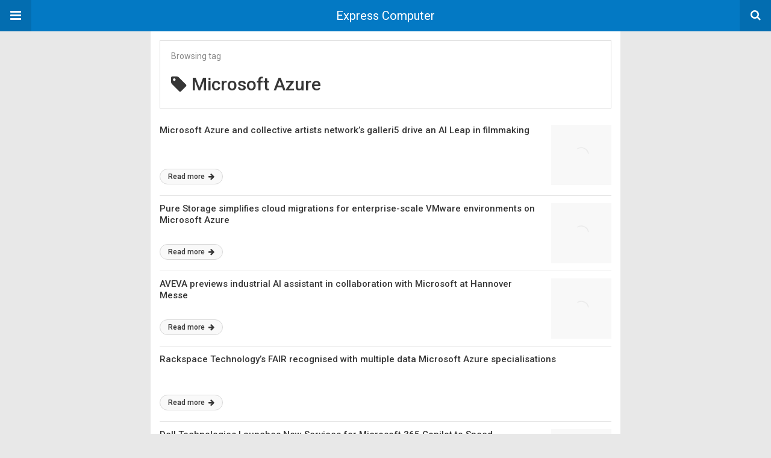

--- FILE ---
content_type: text/html; charset=UTF-8
request_url: https://www.expresscomputer.in/amp/tag/microsoft-azure/
body_size: 8771
content:
<!DOCTYPE html>
<html lang="en-US" amp>
<head>
	<meta charset="utf-8">
	<meta name="viewport" content="width=device-width,minimum-scale=1,maximum-scale=1,initial-scale=1">
	<meta name="theme-color" content="#0379c4">

				<link rel="canonical" href="https://www.expresscomputer.in/tag/microsoft-azure/">
			<title>Microsoft Azure Archives - Express Computer</title>
<script type="application/ld+json">{
    "@context": "http://schema.org/",
    "@type": "Organization",
    "@id": "#organization",
    "logo": {
        "@type": "ImageObject",
        "url": "https://cdn1.expresscomputer.in/wp-content/uploads/2021/07/26171226/standard-250px.webp"
    },
    "url": "https://www.expresscomputer.in/",
    "name": "Express Computer",
    "description": "Digital Magazine, Latest Computer Magazine, India"
}</script>
<script type="application/ld+json">{
    "@context": "http://schema.org/",
    "@type": "WebSite",
    "name": "Express Computer",
    "alternateName": "Digital Magazine, Latest Computer Magazine, India",
    "url": "https://www.expresscomputer.in/"
}</script>
<style amp-custom>
*{-webkit-box-sizing:border-box;-moz-box-sizing:border-box;box-sizing:border-box}amp-iframe{max-width:100%;height:auto}

pre{white-space:pre-wrap}.clearfix:after,.clearfix:before{display:table;content:' ';clear:both}.clearfix{zoom:1}.wrap{padding:15px 15px 0;height:100%}.wrap img{max-width:100%}body.body{background:var(--bg-color);font-family:lato;font-weight:400;color:#363636;line-height:1.44;font-size:15px}.better-amp-wrapper{max-width:780px;margin:0 auto;color:var(--text-color);background:var(--content-bg-color)}.amp-image-tag,amp-video{max-width:100%}blockquote,p{margin:0 0 15px}.bold,b,strong{font-weight:700}a{-webkit-transition:all .4s ease;-moz-transition:all .4s ease;-o-transition:all .4s ease;transition:all .4s ease;color:var(--primary-color)}amp-video{height:auto}.strong-label,blockquote{color:#000;font-family:Roboto;font-weight:500;line-height:1.5}blockquote{border:1px solid #e2e2e2;border-width:1px 0;padding:15px 15px 15px 60px;text-align:left;position:relative;clear:both}blockquote p:last-child{margin-bottom:0}blockquote:before{content:"\f10e";font:normal normal normal 14px/1 FontAwesome;color:#d3d3d3;font-size:28px;position:absolute;left:12px;top:17px}.button,.comments-pagination a,.pagination a{padding:6px 15px;border:1px solid #d7d7d7;background:#faf9f9;color:#494949;font-family:Roboto;font-weight:500;font-size:13px;display:inline-block;text-decoration:none;border-radius:33px}.pagination a{padding:0 15px}.comments-pagination{margin:10px 0;color:#adadad;font-size:small}.comments-pagination a{margin-right:5px;padding:5px 15px}.img-holder{position:relative;width:80px;background:center center no-repeat #eee;display:inline-block;float:left;margin-right:15px;margin-bottom:15px;-webkit-background-size:cover;-moz-background-size:cover;-o-background-size:cover;background-size:cover}.img-holder:before{display:block;content:" ";width:100%;padding-top:70%}.content-holder{position:absolute;bottom:16px;left:16px;right:16px}.h1,.h2,.h3,.h4,.h5,.h6,.heading-typo,h1,h2,h3,h4,h5,h6{font-family:Roboto;font-weight:500;margin:15px 0 7px}.heading{font-size:16px;font-weight:700;margin:10px 0}.site-header{height:52px;width:100%;position:relative;margin:0;color:#fff;background:var(--primary-color)}.site-header .branding,.site-header .navbar-search,.site-header .navbar-toggle{color:#fff;position:absolute;top:0;height:52px;font-weight:400;text-align:center}.site-header .branding{display:block;font-size:20px;text-decoration:none;font-family:Roboto,"Open Sans",sans-serif;width:100%;padding:10px 55px;z-index:9;line-height:32px}.site-header .branding .amp-image-tag{display:inline-block}.sticky-nav .site-header{position:fixed;left:0;right:0;top:0;z-index:999;display:block}body.sticky-nav{padding-top:52px}.site-header .navbar-search,.site-header .navbar-toggle{font-size:18px;z-index:99;border:none;background:rgba(0,0,0,.1);line-height:50px;margin:0;padding:0;width:52px;outline:0;cursor:pointer;-webkit-transition:all .6s ease;-moz-transition:all .6s ease;-o-transition:all .6s ease;transition:all .6s ease}.site-header .navbar-search:hover,.site-header .navbar-toggle:hover{background:rgba(0,0,0,.1)}.site-header .navbar-search:focus,.site-header .navbar-toggle:focus{background:rgba(0,0,0,.2)}.site-header .navbar-toggle{font-size:21px;left:0}.site-header .navbar-search{font-size:18px;right:0;line-height:48px}.better-amp-footer{margin:0;background:var(--footer-bg-color)}.better-amp-footer.sticky-footer{position:fixed;bottom:0;left:0;right:0}.better-amp-footer-nav{border-top:1px solid rgba(0,0,0,.1);padding:14px 15px;background:var(--footer-nav-bg-color)}.better-amp-copyright{padding:17px 10px;text-align:center;font-family:Roboto;font-weight:400;color:#494949;border-top:1px solid rgba(0,0,0,.1);font-size:13px}.footer-navigation{list-style:none;margin:0;padding:0;text-align:center}.footer-navigation li{display:inline-block;margin:0 8px 5px}.footer-navigation li li,.footer-navigation ul{display:none}.footer-navigation a{text-decoration:none;color:#494949;font-family:Roboto;font-weight:300;font-size:14px}.footer-navigation .fa{margin-right:5px}.better-amp-main-link{display:block;text-align:center;font-weight:700;margin:6px 0 12px}.better-amp-main-link a{color:#fff;text-decoration:none;padding:0 15px;display:inline-block;border:1px solid rgba(0,0,0,.08);border-radius:33px;line-height:26px;font-size:12px;font-weight:400;background:var(--primary-color)}.better-amp-main-link a .fa{margin-right:5px}.carousel{overflow:hidden}.carousel .carousel-item,.carousel .img-holder{width:205px;float:none;margin:0}.carousel .carousel-item{margin-right:20px;margin-bottom:20px;overflow:hidden;line-height:0}.carousel .carousel-item:last-child{margin-right:0}.carousel .content-holder{position:relative;bottom:auto;right:auto;top:auto;left:auto;background:#f8f8f8;border:1px solid #e2e2e2;border-top-width:0;float:left;white-space:normal;padding:15px;height:100px;width:100%}.carousel .content-holder h3{margin:0;height:64px;overflow:hidden;position:relative}.carousel .content-holder a{line-height:20px;font-size:15px;color:#000;text-decoration:none}.comment-list{margin:14px 0 0}.comment-list,.comment-list ul{list-style:none;padding:0}.comment-list ul ul{padding:0 0 0 30px}.comment-list .comment{position:relative;margin-top:14px;padding-top:14px;border-top:1px solid #f3f3f3}.comment-list>.comment:first-child{margin-top:0}.comment-list li.comment:after{clear:both;content:' ';display:block}.comment .comment-avatar img{border-radius:50%}.comment .column-1{float:left;width:55px}.comment .column-2{padding-left:75px}.comment .comment-content{color:#838383;margin-top:8px;line-height:1.57;font-size:14px}.comment .comment-content p:last-child{margin-bottom:0}.comment .comment-author{font-size:14px;font-weight:700;font-style:normal}.comment .comment-published{margin-left:10px;font-size:12px;color:#a2a2a2;font-style:italic}.btn,.comment .comment-footer .fa,.comment .comment-footer a{font-size:14px;text-decoration:none}.comment .comment-footer a+a{margin-left:10px}.comments-wrapper .button.add-comment{color:#555}.bs-shortcode{margin:0 0 30px}.bs-shortcode .section-heading{margin:0 0 13px}.bs-shortcode .section-heading .other-link{display:none}.entry-content table{border:1px solid #ddd;margin-bottom:30px;width:100%}.btn{display:inline-block;margin-bottom:0;font-weight:400;text-align:center;vertical-align:middle;touch-action:manipulation;cursor:pointer;white-space:nowrap;padding:6px 12px;line-height:1.42857143;border-radius:4px;-webkit-user-select:none;-moz-user-select:none;-ms-user-select:none;user-select:none;color:#fff;background:var(--primary-color)}.btn.active,.btn:active{outline:0;background-image:none;-webkit-box-shadow:inset 0 3px 5px rgba(0,0,0,.125);box-shadow:inset 0 3px 5px rgba(0,0,0,.125)}.btn.disabled,.btn[disabled],fieldset[disabled] .btn{cursor:not-allowed;pointer-events:none;opacity:.65;filter:alpha(opacity=65);-webkit-box-shadow:none;box-shadow:none}.btn-lg{padding:10px 16px;font-size:18px;line-height:1.33;border-radius:6px}.btn-sm,.btn-xs{font-size:12px;line-height:1.5;border-radius:3px}.btn-sm{padding:5px 10px}.btn-xs{padding:1px 5px}.btn-block{display:block;width:100%}.btn-block+.btn-block{margin-top:5px}

.better-amp-sidebar{background:#fff;max-width:350px;min-width:270px;padding-bottom:30px}.better-amp-sidebar .sidebar-container{width:100%}.better-amp-sidebar .close-sidebar{font-size:16px;border:none;color:#fff;position:absolute;top:10px;right:10px;background:0 0;width:32px;height:32px;line-height:32px;text-align:center;padding:0;outline:0;-webkit-transition:all .6s ease;-moz-transition:all .6s ease;-o-transition:all .6s ease;transition:all .6s ease;cursor:pointer}.better-amp-sidebar .close-sidebar:hover{background:rgba(0,0,0,.1)}.sidebar-brand{color:#fff;padding:35px 24px 24px;text-align:center;font-family:Roboto;line-height:2;background:var(--primary-color)}.sidebar-brand .logo .amp-image-tag{display:inline-block;margin:0}.sidebar-brand.type-text{padding-top:50px}.sidebar-brand .brand-name{font-weight:500;font-size:18px}.sidebar-brand .brand-description{font-weight:400;font-size:14px;line-height:1.4;margin-top:4px}.better-amp-sidebar .amp-menu{margin-top:15px}.better-amp-sidebar .social-list-wrapper{margin:17px 0 0}.sidebar-footer{border-top:1px solid rgba(0,0,0,.09);font-family:Roboto;font-size:13px;padding:20px 15px;margin-top:15px;color:#848484;line-height:1.7}.amp-menu div{padding:0}.amp-menu h6,.amp-menu section{-webkit-transition:all .3s ease;-moz-transition:all .3s ease;-o-transition:all .3s ease;transition:all .3s ease}.amp-menu h6[aria-expanded=false]{background:0 0;border:none}.amp-menu section[expanded]{color:#363636;background:#eee;background:rgba(0,0,0,.08);padding-left:10px}.amp-menu section[expanded]>h6{margin-left:-10px;background:0 0}.amp-menu a,.amp-menu h6{color:inherit;font-size:1.3rem;font-weight:300;padding:0;border:none}.amp-menu h6 a{padding:0;margin:0}.amp-menu a,.amp-menu span{color:#565656;padding:10px 0 10px 20px;display:block;position:relative;-webkit-transition:all ease-in-out .22s;transition:all ease-in-out .22s;text-decoration:none;font-size:14px;font-weight:400;font-family:Roboto}.amp-menu a:hover,.amp-menu span:hover{background:rgba(0,0,0,.06)}.amp-menu span:hover>a{background:0 0}.amp-menu span span{padding:0;margin:0;display:inline-block}.amp-menu span span:after{display:none}.amp-menu h6 span:after{position:absolute;right:0;top:0;font-family:FontAwesome;font-size:12px;line-height:38px;content:'\f0dd';color:#363636;-webkit-transition:all .4s ease;-moz-transition:all .4s ease;-o-transition:all .4s ease;transition:all .4s ease;width:40px;text-align:center}.amp-menu section[expanded]>h6 span:after{-webkit-transform:rotate(180deg);tranform:rotate(180deg);top:4px}.amp-menu .menu-item:not(.menu-item-has-children){padding:0}.amp-menu span.menu-item-deep.menu-item-deep{padding:0 0 0 25px}.amp-menu i{font-size:14px;margin-right:5px;margin-top:-3px}

.amp-social-list-wrapper{margin:15px 0}.amp-social-list-wrapper.share-list{border:1px solid #e2e2e2;padding:10px 10px 6px}.amp-social-list-wrapper .number{font-size:12px;font-weight:700;margin:0 0 0 4px;font-family:Arial,"Helvetica Neue",Helvetica,sans-serif;display:inline-block}.amp-social-list-wrapper .post-share-btn{background:#fff;border:1px solid #e2e2e2;line-height:30px;height:30px;display:inline-block;padding:0 10px;border-radius:30px;font-size:12px;color:#4d4d4d;margin-right:8px;margin-bottom:4px;vertical-align:top}.amp-social-list-wrapper .post-share-btn .fa{font-size:14px}.amp-social-list-wrapper .post-share-btn .fa,.amp-social-list-wrapper .post-share-btn .number,.amp-social-list-wrapper .post-share-btn .text{line-height:28px;vertical-align:top}.amp-social-list-wrapper .post-share-btn .text{font-size:12px;margin-left:3px}ul.amp-social-list{list-style:none;margin:0;padding:0;display:inline-block;font-size:0;vertical-align:top}.amp-social-list li{display:inline-block;margin-right:6px;vertical-align:top}.amp-social-list li:last-child{margin-right:0}.amp-social-list .social-item a{color:#fff;min-width:30px;height:30px;overflow:hidden;border-radius:15px;background:#bbb;display:inline-block;text-align:center;vertical-align:middle;font-size:14px;line-height:28px;margin-bottom:5px}.amp-social-list .social-item.has-count a{padding:0 10px}.amp-social-list .social-item.has-count .fa{margin-right:1px}.amp-social-list .fa{vertical-align:middle}.amp-social-list .item-title,.amp-social-list .number:empty{display:none}.amp-social-list .social-item.facebook a{background-color:#2d5f9a}.amp-social-list .social-item.facebook a:hover{background-color:#1b4a82}.amp-social-list .social-item.twitter a{background-color:#53c7ff}.amp-social-list .social-item.twitter a:hover{background-color:#369ed0}.amp-social-list .social-item.google_plus a{background-color:#d93b2b}.amp-social-list .social-item.google_plus a:hover{background-color:#b7291a}.amp-social-list .social-item.pinterest a{background-color:#a41719}.amp-social-list .social-item.pinterest a:hover{background-color:#8c0a0c}.amp-social-list .social-item.linkedin a{background-color:#005182}.amp-social-list .social-item.linkedin a:hover{background-color:#003b5f}.amp-social-list .social-item.email a{background-color:#444}.amp-social-list .social-item.email a:hover{background-color:#2f2f2f}.amp-social-list .social-item.tumblr a{background-color:#3e5a70}.amp-social-list .social-item.tumblr a:hover{background-color:#426283}.amp-social-list .social-item.telegram a{background-color:#179cde}.amp-social-list .social-item.telegram a:hover{background-color:#0f8dde}.amp-social-list .social-item.reddit a{background-color:#ff4500}.amp-social-list .social-item.reddit a:hover{background-color:#dc3c01}.amp-social-list .social-item.stumbleupon a{background-color:#ee4813}.amp-social-list .social-item.stumbleupon a:hover{background-color:#ce3d0f}.amp-social-list .social-item.vk a{background-color:#4c75a3}.amp-social-list .social-item.vk a:hover{background-color:#3e5f84}.amp-social-list .social-item.digg a{background-color:#000}.amp-social-list .social-item.digg a:hover{background-color:#2f2f2f}.amp-social-list .social-item.whatsapp a{background-color:#00e676}.amp-social-list .social-item.whatsapp a:hover{background-color:#00c462}

.archive-page-header{padding:15px 18px 11px;margin:0 0 15px;background:#fff;font-family:Roboto;font-size:25px;font-weight:500;border:1px solid #dcdcdc;position:relative}.archive-page-header .archive-description,.archive-page-header .pre-title{font-size:14px;margin-bottom:3px;font-weight:400;color:#868686}.archive-page-header .archive-title{margin:0;font-size:26px;text-transform:capitalize}.archive-page-header .archive-title .fa{margin-right:10px}.archive-page-header h1{font-size:30px}.archive-page-header h1 .fa{margin-right:8px}

.listing-item .post-title,.listing-item a.post-read-more{font-family:Roboto,sans-serif;color:#363636}.posts-listing{margin-bottom:30px}.listing-item{position:relative}.listing-item .post-title{font-weight:500;font-size:15px;line-height:1.3;margin:0 0 10px}.listing-item .post-title a{color:#363636;text-decoration:none}.listing-item .post-meta{margin-top:15px;font-size:12px}.listing-item .post-meta .post-date .fa{margin-right:3px}.listing-item a.post-read-more{font-weight:500;font-size:12px;text-decoration:none;background:#f9f9f9;border:1px solid #d8d8d8;padding:0 13px;border-radius:33px;display:inline-block;line-height:24px}.listing-item a.post-read-more .fa{margin-left:3px}.listing-item a.post-read-more:hover{border-color:transparent;color:#fff;background:var(--primary-color)}.listing-item .post-excerpt{color:inherit;font-family:Lato,sans-serif;font-weight:200;font-size:14px;line-height:1.4}.listing-item .post-excerpt p:last-child{margin-bottom:0}

.listing-1-item{padding:12px 0;border-bottom:1px solid #e6e6e6;min-height:125px}.listing-1-item:last-child{border-bottom:none;padding-bottom:0}.listing-1-item .post-thumbnail{display:inline-block;float:right;margin-left:15px}.listing-1-item .post-thumbnail .amp-image-tag.amp-image-tag.amp-image-tag{width:100px}.listing-1-item.have-thumbnail a.post-read-more{position:absolute;bottom:18px}.listing-1-item .post-title{max-height:55px;overflow:hidden}

.pagination{line-height:28px;margin:0 0 30px;height:30px}.pagination .nav-links{text-align:center;padding:0;font-family:Roboto;font-weight:400;color:#a2a2a2;font-size:14px}.pagination .nav-links .page-numbers,.pagination h2,.pagination>.screen-reader-text{display:none}.pagination .nav-links .page-numbers.current,.pagination .nav-links .page-numbers.next,.pagination .nav-links .page-numbers.prev{display:inline-block}.pagination .nav-links .page-numbers.next,.pagination .nav-links .page-numbers.prev{padding:0 18px;border:1px solid #d7d7d7;color:#494949;font-family:Roboto;font-weight:500;font-size:13px;display:inline-block;text-decoration:none;background:#f7f7f7;border-radius:33px}.pagination .nav-links .page-numbers.prev{float:left}.pagination .nav-links .page-numbers.next{float:right}.pagination .nav-links .page-numbers.prev .fa{margin-right:7px}.pagination .nav-links .page-numbers.next .fa{margin-left:7px}.pagination .nav-links .page-numbers.current:first-child{float:left}.pagination .newer{float:right}.pagination .older{float:left}

@font-face {
    font-family: "bs-icons";
    src:url("https://www.expresscomputer.in/wp-content/themes/publisher/includes/libs/better-framework/assets/fonts/bs-icons.eot");
    src:url("https://www.expresscomputer.in/wp-content/themes/publisher/includes/libs/better-framework/assets/fonts/bs-icons.eot?#iefix") format("embedded-opentype"),
    url("https://www.expresscomputer.in/wp-content/themes/publisher/includes/libs/better-framework/assets/fonts/bs-icons.woff") format("woff"),
    url("https://www.expresscomputer.in/wp-content/themes/publisher/includes/libs/better-framework/assets/fonts/bs-icons.ttf") format("truetype"),
    url("https://www.expresscomputer.in/wp-content/themes/publisher/includes/libs/better-framework/assets/fonts/bs-icons.svg#bs-icons") format("svg");
    font-weight: normal;
    font-style: normal;
}

[class^="bsfi-"],
[class*=" bsfi-"] {
    display: inline-block;
    font: normal normal normal 14px/1 "bs-icons";
    font-size: inherit;
    text-rendering: auto;
    -webkit-font-smoothing: antialiased;
    -moz-osx-font-smoothing: grayscale;
}

[class^="bsfii"],
[class*=" bsfii"] {
    font: normal normal normal 14px/1 "bs-icons";
}

/* Icons */
.bsfi-facebook:before {
    content: "\b000";
}
.bsfi-twitter:before {
    content: "\b001";
}
.bsfi-dribbble:before {
    content: "\b002";
}
.bsfi-vimeo:before {
    content: "\b003";
}
.bsfi-rss:before {
    content: "\b004";
}
.bsfi-github:before {
    content: "\b005";
}
.bsfi-vk:before {
    content: "\b006";
}
.bsfi-delicious:before {
    content: "\b007";
}
.bsfi-soundcloud:before {
    content: "\b009";
}
.bsfi-behance:before {
    content: "\b00a";
}
.bsfi-pinterest:before {
    content: "\b00b";
}
.bsfi-vine:before {
    content: "\b00c";
}
.bsfi-steam:before {
    content: "\b00d";
}
.bsfi-flickr:before {
    content: "\b00e";
}
.bsfi-forrst:before {
    content: "\b010";
}
.bsfi-mailchimp:before {
    content: "\b011";
}
.bsfi-tumblr:before {
    content: "\b013";
}
.bsfi-500px:before {
    content: "\b014";
}
.bsfi-members:before {
    content: "\b015";
}
.bsfi-comments:before {
    content: "\b016";
}
.bsfi-posts:before {
    content: "\b017";
}
.bsfi-instagram:before {
    content: "\b018";
}
.bsfi-whatsapp:before {
    content: "\b019";
}
.bsfi-line:before {
    content: "\b01a";
}
.bsfi-blackberry:before {
    content: "\b01b";
}
.bsfi-viber:before {
    content: "\b01c";
}
.bsfi-skype:before {
    content: "\b01d";
}
.bsfi-gplus:before {
    content: "\b01e";
}
.bsfi-telegram:before {
    content: "\b01f";
}
.bsfi-apple:before {
    content: "\b020";
}
.bsfi-android:before {
    content: "\b021";
}
.bsfi-fire-1:before {
    content: "\b022";
}
.bsfi-fire-2:before {
    content: "\b023";
}
.bsfi-publisher:before {
    content: "\b024";
}
.bsfi-betterstudio:before {
    content: "\b025";
}
.bsfi-fire-3:before {
    content: "\b026";
}
.bsfi-fire-4:before {
    content: "\b027";
}
.bsfi-disqus:before {
    content: "\b028";
}
.bsfi-better-amp:before {
    content: "\b029";
}
.bsfi-ok-ru:before {
    content: "\b030";
}
.bsfi-linkedin:before {
    content: "\b012";
}
.bsfi-snapchat:before {
    content: "\b031";
}
.bsfi-comments-1:before {
    content: "\b032";
}
.bsfi-comments-2:before {
    content: "\b033";
}
.bsfi-comments-3:before {
    content: "\b034";
}
.bsfi-calender:before {
    content: "\b035";
}
.bsfi-comments-4:before {
    content: "\b036";
}
.bsfi-comments-5:before {
    content: "\b037";
}
.bsfi-comments-6:before {
    content: "\b038";
}
.bsfi-comments-7:before {
    content: "\b039";
}
.bsfi-quote-1:before {
    content: "\b040";
}
.bsfi-quote-2:before {
    content: "\b041";
}
.bsfi-quote-3:before {
    content: "\b042";
}
.bsfi-quote-4:before {
    content: "\b043";
}
.bsfi-quote-5:before {
    content: "\b044";
}
.bsfi-quote-6:before {
    content: "\b045";
}
.bsfi-quote-7:before {
    content: "\b046";
}
.bsfi-youtube:before {
    content: "\b008";
}
.bsfi-envato:before {
    content: "\b00f";
}
.bsfi-arrow3-n:before {
    content: "\b047";
}
.bsfi-arrow3-s:before {
    content: "\b048";
}
.bsfi-arrow-n:before {
    content: "\b049";
}
.bsfi-arrow-ne:before {
    content: "\b050";
}
.bsfi-arrow-s:before {
    content: "\b051";
}
.bsfi-arrow-se:before {
    content: "\b052";
}
.bsfi-arrow2-n:before {
    content: "\b053";
}
.bsfi-arrow2-s:before {
    content: "\b054";
}
.bsfi-map-marker:before {
    content: "\b055";
}
.bsfi-arrow3-e:before {
    content: "\b056";
}
.bsfi-arrow-e:before {
    content: "\b057";
}
.bsfi-arrow-up-down:before {
    content: "\b058";
}
.bsfi-arrow2-e:before {
    content: "\b059";
}
.bsfi-arrow-left-right:before {
    content: "\b060";
}
.bsfi-bell:before {
    content: "\b061";
}
.bsfi-facebook-messenger:before {
    content: "\b062";
}
.bsfi-aparat:before {
    content: "\b063";
}


/* alias */
.bsfi-google:before {
    content: "\b01e";
}
.bsfi-bbm:before {
    content: "\b01b";
}
.bsfi-appstore:before {
    content: "\b020";
}
.bsfi-bs:before {
    content: "\b025";
}
.bsfi-ok_ru:before {
    content: "\b030";
}
.bsfi-fb-messenger:before {
    content: "\b062";
}


	:root{
		--primary-color: #0379c4;
		--text-color: #363636;
		--bg-color: #e8e8e8;
		--content-bg-color:#ffffff;
		--footer-bg-color:#f3f3f3;
		--footer-nav-bg-color:#ffffff;
	}
	


</style><link rel='stylesheet' id='font-awesome-css' href='https://maxcdn.bootstrapcdn.com/font-awesome/4.7.0/css/font-awesome.min.css?ver=6.9' type='text/css' media='all' />
<link rel='stylesheet' id='google-fonts-css' href='https://fonts.googleapis.com/css?family=Lato%3A400%2C600%7CRoboto%3A300%2C400%2C500%2C700&#038;ver=6.9' type='text/css' media='all' />
<script type="text/javascript" async src="https://cdn.ampproject.org/v0.js" id="ampproject-js"></script>
<script type="text/javascript" custom-element=amp-sidebar async src="https://cdn.ampproject.org/v0/amp-sidebar-0.1.js" id="amp-sidebar-js"></script>
<style amp-boilerplate>body{-webkit-animation:-amp-start 8s steps(1,end) 0s 1 normal both;-moz-animation:-amp-start 8s steps(1,end) 0s 1 normal both;-ms-animation:-amp-start 8s steps(1,end) 0s 1 normal both;animation:-amp-start 8s steps(1,end) 0s 1 normal both}@-webkit-keyframes -amp-start{from{visibility:hidden}to{visibility:visible}}@-moz-keyframes -amp-start{from{visibility:hidden}to{visibility:visible}}@-ms-keyframes -amp-start{from{visibility:hidden}to{visibility:visible}}@-o-keyframes -amp-start{from{visibility:hidden}to{visibility:visible}}@keyframes -amp-start{from{visibility:hidden}to{visibility:visible}}</style><noscript><style amp-boilerplate>body{-webkit-animation:none;-moz-animation:none;-ms-animation:none;animation:none}</style></noscript></head>
<body class="archive tag tag-microsoft-azure tag-898 wp-theme-publisher wp-child-theme-publisher-child body sticky-nav tribe-no-js page-template-publisher-child-theme bs-theme bs-publisher bs-publisher-world-news active-light-box ltr close-rh page-layout-2-col page-layout-2-col-right full-width active-sticky-sidebar main-menu-sticky-smart main-menu-full-width active-ajax-search  bs-show-ha bs-show-ha-b wpb-js-composer js-comp-ver-6.7.0 vc_responsive bs-ll-d">
<amp-sidebar id="better-ampSidebar" class="better-amp-sidebar" layout="nodisplay" side="left">
	<div class="sidebar-container">

		<button on="tap:better-ampSidebar.close" class="close-sidebar" tabindex="11" role="button">
			<i class="fa fa-caret-left" aria-hidden="true"></i>
		</button>

		<div class="sidebar-brand type-text">

			
			<div class="brand-name">
				Express Computer			</div>

			
				<div class="brand-description">
					Digital Magazine, Latest Computer Magazine, India				</div>

			
		</div>

				<div class="sidebar-footer">
			<div class="amp-social-list-wrapper">
	<ul class="amp-social-list clearfix">
					<li class="social-item facebook">
				<a href="#" target="_blank">
					<i class="fa fa-facebook"></i>
					<span class="item-title">facebook</span>
				</a>
			</li>
						<li class="social-item twitter">
				<a href="#" target="_blank">
					<i class="fa fa-twitter"></i>
					<span class="item-title">twitter</span>
				</a>
			</li>
						<li class="social-item email">
				<a href="mailto://#" target="_blank">
					<i class="fa fa-envelope-open"></i>
					<span class="item-title">Email</span>
				</a>
			</li>
			</ul>
</div>
		</div>

	</div>
</amp-sidebar>
<div class="better-amp-wrapper">
	<header itemscope itemtype="https://schema.org/WPHeader" class="site-header">
					<button class="fa fa-bars navbar-toggle" on="tap:better-ampSidebar.toggle" tabindex="10" role="button"></button>
				<a href="https://www.expresscomputer.in/amp" class="branding text-logo ">
		Express Computer	</a>
				<a href="https://www.expresscomputer.in/amp?s" class="navbar-search"><i class="fa fa-search" aria-hidden="true"></i>
			</a>
				</header><!-- End Main Nav -->
		<div class="wrap">
<header class="archive-page-header have-icon pre_title">
	<p class="pre-title">Browsing tag</p><h1><i class="fa fa-tag"></i>Microsoft Azure</h1></header>
<div class="posts-listing posts-listing-1">
			<article class="listing-item listing-1-item clearfix post-128928 post type-post status-publish format-standard has-post-thumbnail  category-news tag-ai tag-filmmaking tag-galleri5 tag-genai tag-microsoft-azure have-thumbnail clearfx">

							<div class="post-thumbnail">
					<a href="https://www.expresscomputer.in/amp/news/microsoft-azure-and-collective-artists-networks-galleri5-drive-an-ai-leap-in-filmmaking/128928/">
						<amp-img width="100" height="100" src="https://cdn1.expresscomputer.in/wp-content/uploads/2021/06/24123442/partnership-EC-100x100.jpg" class="attachment-better-amp-small size-better-amp-small wp-post-image" alt=""></amp-img>					</a>
				</div>
			
			<h3 class="post-title">
				<a href="https://www.expresscomputer.in/amp/news/microsoft-azure-and-collective-artists-networks-galleri5-drive-an-ai-leap-in-filmmaking/128928/">
					Microsoft Azure and collective artists network&rsquo;s galleri5 drive an AI Leap in filmmaking				</a>
			</h3>

			<a class="post-read-more" href="https://www.expresscomputer.in/amp/news/microsoft-azure-and-collective-artists-networks-galleri5-drive-an-ai-leap-in-filmmaking/128928/">
				Read more				<i class="fa fa-arrow-right" aria-hidden="true"></i>
			</a>

		</article>
				<article class="listing-item listing-1-item clearfix post-118306 post type-post status-publish format-standard has-post-thumbnail  category-news tag-azure tag-cloud tag-data-reslience tag-innovation tag-microsoft-azure tag-pure-storage tag-technology have-thumbnail clearfx">

							<div class="post-thumbnail">
					<a href="https://www.expresscomputer.in/amp/news/pure-storage-simplifies-cloud-migrations-for-enterprise-scale-vmware-environments-on-microsoft-azure/118306/">
						<amp-img width="100" height="100" src="https://cdn1.expresscomputer.in/wp-content/uploads/2024/03/07180448/cloud-storage-background-business-network-design-100x100.jpg" class="attachment-better-amp-small size-better-amp-small wp-post-image" alt="" srcset="https://cdn1.expresscomputer.in/wp-content/uploads/2024/03/07180448/cloud-storage-background-business-network-design-100x100.jpg 100w, https://cdn1.expresscomputer.in/wp-content/uploads/2024/03/07180448/cloud-storage-background-business-network-design-96x96.jpg 96w" sizes="(max-width: 100px) 100vw, 100px"></amp-img>					</a>
				</div>
			
			<h3 class="post-title">
				<a href="https://www.expresscomputer.in/amp/news/pure-storage-simplifies-cloud-migrations-for-enterprise-scale-vmware-environments-on-microsoft-azure/118306/">
					Pure Storage simplifies cloud migrations for enterprise-scale VMware environments on Microsoft Azure				</a>
			</h3>

			<a class="post-read-more" href="https://www.expresscomputer.in/amp/news/pure-storage-simplifies-cloud-migrations-for-enterprise-scale-vmware-environments-on-microsoft-azure/118306/">
				Read more				<i class="fa fa-arrow-right" aria-hidden="true"></i>
			</a>

		</article>
				<article class="listing-item listing-1-item clearfix post-112335 post type-post status-publish format-standard has-post-thumbnail  category-artificial-intelligence-ai category-news tag-ai-assistant tag-microsoft-azure have-thumbnail clearfx">

							<div class="post-thumbnail">
					<a href="https://www.expresscomputer.in/amp/news/aveva-previews-industrial-ai-assistant-in-collaboration-with-microsoft-at-hannover-messe/112335/">
						<amp-img width="100" height="100" src="https://cdn1.expresscomputer.in/wp-content/uploads/2024/05/21142156/New-Project-2024-05-21T142145.482-100x100.jpg" class="attachment-better-amp-small size-better-amp-small wp-post-image" alt="" srcset="https://cdn1.expresscomputer.in/wp-content/uploads/2024/05/21142156/New-Project-2024-05-21T142145.482-100x100.jpg 100w, https://cdn1.expresscomputer.in/wp-content/uploads/2024/05/21142156/New-Project-2024-05-21T142145.482-96x96.jpg 96w" sizes="(max-width: 100px) 100vw, 100px"></amp-img>					</a>
				</div>
			
			<h3 class="post-title">
				<a href="https://www.expresscomputer.in/amp/news/aveva-previews-industrial-ai-assistant-in-collaboration-with-microsoft-at-hannover-messe/112335/">
					AVEVA previews industrial AI assistant in collaboration with Microsoft at Hannover Messe				</a>
			</h3>

			<a class="post-read-more" href="https://www.expresscomputer.in/amp/news/aveva-previews-industrial-ai-assistant-in-collaboration-with-microsoft-at-hannover-messe/112335/">
				Read more				<i class="fa fa-arrow-right" aria-hidden="true"></i>
			</a>

		</article>
				<article class="listing-item listing-1-item clearfix post-111923 post type-post status-publish format-standard has-post-thumbnail  category-artificial-intelligence-ai category-news tag-fair tag-microsoft-azure tag-ml tag-rackspace-technology have-thumbnail clearfx">

							<div class="post-thumbnail">
					<a href="https://www.expresscomputer.in/amp/news/rackspace-technologys-fair-recognised-with-multiple-data-microsoft-azure-specialisations/111923/">
						<amp-img width="100" height="100" src="https://cdn1.expresscomputer.in/wp-content/uploads/2024/03/08132622/ec-digital-transformation-technology-ai-750-100x100.jpg" class="attachment-better-amp-small size-better-amp-small wp-post-image" alt="" srcset="https://cdn1.expresscomputer.in/wp-content/uploads/2024/03/08132622/ec-digital-transformation-technology-ai-750-100x100.jpg 100w, https://cdn1.expresscomputer.in/wp-content/uploads/2024/03/08132622/ec-digital-transformation-technology-ai-750-96x96.jpg 96w" sizes="auto, (max-width: 100px) 100vw, 100px"></amp-img>					</a>
				</div>
			
			<h3 class="post-title">
				<a href="https://www.expresscomputer.in/amp/news/rackspace-technologys-fair-recognised-with-multiple-data-microsoft-azure-specialisations/111923/">
					Rackspace Technology&rsquo;s FAIR recognised with multiple data Microsoft Azure specialisations				</a>
			</h3>

			<a class="post-read-more" href="https://www.expresscomputer.in/amp/news/rackspace-technologys-fair-recognised-with-multiple-data-microsoft-azure-specialisations/111923/">
				Read more				<i class="fa fa-arrow-right" aria-hidden="true"></i>
			</a>

		</article>
				<article class="listing-item listing-1-item clearfix post-105878 post type-post status-publish format-standard has-post-thumbnail  category-news tag-cloud tag-dell-technologies tag-gartner tag-generative-ai-gai tag-iot tag-microsoft-365 tag-microsoft-azure have-thumbnail clearfx">

							<div class="post-thumbnail">
					<a href="https://www.expresscomputer.in/amp/news/dell-technologies-launches-new-services-for-microsoft-365-copilot-to-speed-productivity-and-efficiency/105878/">
						<amp-img width="100" height="100" src="https://cdn1.expresscomputer.in/wp-content/uploads/2020/06/15164446/Dell-Tech-100x100.jpg" class="attachment-better-amp-small size-better-amp-small wp-post-image" alt=""></amp-img>					</a>
				</div>
			
			<h3 class="post-title">
				<a href="https://www.expresscomputer.in/amp/news/dell-technologies-launches-new-services-for-microsoft-365-copilot-to-speed-productivity-and-efficiency/105878/">
					Dell Technologies Launches New Services for Microsoft 365 Copilot to Speed Productivity and Efficiency				</a>
			</h3>

			<a class="post-read-more" href="https://www.expresscomputer.in/amp/news/dell-technologies-launches-new-services-for-microsoft-365-copilot-to-speed-productivity-and-efficiency/105878/">
				Read more				<i class="fa fa-arrow-right" aria-hidden="true"></i>
			</a>

		</article>
				<article class="listing-item listing-1-item clearfix post-105359 post type-post status-publish format-standard has-post-thumbnail  category-artificial-intelligence-ai category-news tag-artificial-intelligence-ai tag-fraud-detection tag-machine-learning-ml tag-microsoft-azure tag-namaste-credit have-thumbnail clearfx">

							<div class="post-thumbnail">
					<a href="https://www.expresscomputer.in/amp/news/namaste-credit-partners-with-microsoft-azure-to-launch-proprietary-fraud-detection-capabilities/105359/">
						<amp-img width="100" height="100" src="https://cdn1.expresscomputer.in/wp-content/uploads/2021/06/24123442/partnership-EC-100x100.jpg" class="attachment-better-amp-small size-better-amp-small wp-post-image" alt=""></amp-img>					</a>
				</div>
			
			<h3 class="post-title">
				<a href="https://www.expresscomputer.in/amp/news/namaste-credit-partners-with-microsoft-azure-to-launch-proprietary-fraud-detection-capabilities/105359/">
					Namaste Credit Partners with Microsoft Azure to Launch Proprietary Fraud Detection Capabilities				</a>
			</h3>

			<a class="post-read-more" href="https://www.expresscomputer.in/amp/news/namaste-credit-partners-with-microsoft-azure-to-launch-proprietary-fraud-detection-capabilities/105359/">
				Read more				<i class="fa fa-arrow-right" aria-hidden="true"></i>
			</a>

		</article>
				<article class="listing-item listing-1-item clearfix post-102789 post type-post status-publish format-standard has-post-thumbnail  category-news tag-aws tag-cast-ai tag-cloud-investments tag-google-cloud tag-ltimindtree tag-microsoft-azure have-thumbnail clearfx">

							<div class="post-thumbnail">
					<a href="https://www.expresscomputer.in/amp/news/ltimindtree-ties-up-with-cast-ai-to-help-businesses-optimize-their-cloud-investments/102789/">
						<amp-img width="100" height="100" src="https://cdn1.expresscomputer.in/wp-content/uploads/2022/04/20113309/EC_Merger_01_750-100x100.jpg" class="attachment-better-amp-small size-better-amp-small wp-post-image" alt=""></amp-img>					</a>
				</div>
			
			<h3 class="post-title">
				<a href="https://www.expresscomputer.in/amp/news/ltimindtree-ties-up-with-cast-ai-to-help-businesses-optimize-their-cloud-investments/102789/">
					LTIMindtree ties up with CAST AI to help businesses optimize their cloud investments				</a>
			</h3>

			<a class="post-read-more" href="https://www.expresscomputer.in/amp/news/ltimindtree-ties-up-with-cast-ai-to-help-businesses-optimize-their-cloud-investments/102789/">
				Read more				<i class="fa fa-arrow-right" aria-hidden="true"></i>
			</a>

		</article>
				<article class="listing-item listing-1-item clearfix post-101512 post type-post status-publish format-standard has-post-thumbnail  category-news tag-cloud tag-hitachi-vantara tag-hybrid tag-hybrid-cloud-management tag-micosoft tag-microsoft-azure have-thumbnail clearfx">

							<div class="post-thumbnail">
					<a href="https://www.expresscomputer.in/amp/news/hitachi-vantara-partners-with-microsoft-azure-to-transforms-hybrid-cloud-management/101512/">
						<amp-img width="100" height="100" src="https://cdn1.expresscomputer.in/wp-content/uploads/2022/07/06114828/EC_business_merger_partnership_750-100x100.jpg" class="attachment-better-amp-small size-better-amp-small wp-post-image" alt=""></amp-img>					</a>
				</div>
			
			<h3 class="post-title">
				<a href="https://www.expresscomputer.in/amp/news/hitachi-vantara-partners-with-microsoft-azure-to-transforms-hybrid-cloud-management/101512/">
					Hitachi Vantara partners with Microsoft Azure to transforms Hybrid Cloud Management				</a>
			</h3>

			<a class="post-read-more" href="https://www.expresscomputer.in/amp/news/hitachi-vantara-partners-with-microsoft-azure-to-transforms-hybrid-cloud-management/101512/">
				Read more				<i class="fa fa-arrow-right" aria-hidden="true"></i>
			</a>

		</article>
				<article class="listing-item listing-1-item clearfix post-101252 post type-post status-publish format-standard has-post-thumbnail  category-news tag-amazon-web-services-aws tag-database-as-a-service-dbaas tag-datastax tag-general-availability-ga tag-microsoft-azure tag-vector-database have-thumbnail clearfx">

							<div class="post-thumbnail">
					<a href="https://www.expresscomputer.in/amp/news/datastax-delivers-hipaa-enabled-pci-compliant-vector-database-to-fuel-enterprise-wide-generative-ai-applications/101252/">
						<amp-img width="100" height="100" src="https://cdn1.expresscomputer.in/wp-content/uploads/2023/01/09194711/EC_Business_Data_Analytic_750.jpg" class="attachment-better-amp-small size-better-amp-small wp-post-image" alt=""></amp-img>					</a>
				</div>
			
			<h3 class="post-title">
				<a href="https://www.expresscomputer.in/amp/news/datastax-delivers-hipaa-enabled-pci-compliant-vector-database-to-fuel-enterprise-wide-generative-ai-applications/101252/">
					DataStax delivers HIPAA-enabled, PCI compliant vector database to fuel enterprise-wide generative AI applications&nbsp;				</a>
			</h3>

			<a class="post-read-more" href="https://www.expresscomputer.in/amp/news/datastax-delivers-hipaa-enabled-pci-compliant-vector-database-to-fuel-enterprise-wide-generative-ai-applications/101252/">
				Read more				<i class="fa fa-arrow-right" aria-hidden="true"></i>
			</a>

		</article>
				<article class="listing-item listing-1-item clearfix post-98635 post type-post status-publish format-standard has-post-thumbnail  category-news tag-de-cix-india tag-google-cloud tag-internet-exchange tag-microsoft-azure tag-microsoft-azure-peering-service-maps tag-oracle-cloud tag-points-of-presence-pop tag-smbs tag-smes have-thumbnail clearfx">

							<div class="post-thumbnail">
					<a href="https://www.expresscomputer.in/amp/news/de-cix-india-establishes-its-internet-exchange-points-of-presence-at-sify-tidel-park-chennai/98635/">
						<amp-img width="100" height="100" src="https://cdn1.expresscomputer.in/wp-content/uploads/2021/08/16181444/EC_Networking_04_750-100x100.jpg" class="attachment-better-amp-small size-better-amp-small wp-post-image" alt=""></amp-img>					</a>
				</div>
			
			<h3 class="post-title">
				<a href="https://www.expresscomputer.in/amp/news/de-cix-india-establishes-its-internet-exchange-points-of-presence-at-sify-tidel-park-chennai/98635/">
					DE-CIX India establishes its Internet Exchange Points of Presence at Sify Tidel Park, Chennai&nbsp;				</a>
			</h3>

			<a class="post-read-more" href="https://www.expresscomputer.in/amp/news/de-cix-india-establishes-its-internet-exchange-points-of-presence-at-sify-tidel-park-chennai/98635/">
				Read more				<i class="fa fa-arrow-right" aria-hidden="true"></i>
			</a>

		</article>
		</div>

	<nav class="navigation pagination" aria-label="Posts pagination">
		<h2 class="screen-reader-text">Posts pagination</h2>
		<div class="nav-links"><span class="page-numbers current"><span class="meta-nav screen-reader-text">Page 1 of 6 </span></span>
<span class="page-numbers dots">&hellip;</span>
<a class="page-numbers" href="https://www.expresscomputer.in/amp/tag/microsoft-azure/page/6/"><span class="meta-nav screen-reader-text">Page 6 of 6 </span></a>
<a class="next page-numbers" href="https://www.expresscomputer.in/amp/tag/microsoft-azure/page/2/">Next<i class="fa fa-arrow-right" aria-hidden="true"></i></a></div>
	</nav></div> <!-- /wrap -->

<footer class="better-amp-footer ">
	<div class="better-amp-footer-nav"><ul id="menu-footer-navigation" class="footer-navigation"><li id="menu-item-25347" class="menu-item menu-item-type-post_type menu-item-object-page menu-item-25347"><a href="https://www.expresscomputer.in/amp/">Home</a></li>
<li id="menu-item-68343" class="menu-item menu-item-type-post_type menu-item-object-page menu-item-68343"><a href="https://www.expresscomputer.in/amp/advertise-with-us/">Advertise With Us</a></li>
<li id="menu-item-68348" class="menu-item menu-item-type-post_type menu-item-object-page menu-item-has-children menu-item-68348"><a href="https://www.expresscomputer.in/amp/submit-press-release/">Submit Press Release</a>
<ul class="sub-menu">
	<li id="menu-item-68347" class="menu-item menu-item-type-post_type menu-item-object-page menu-item-68347"><a href="https://www.expresscomputer.in/amp/submit-guest-blogs/">Submit Guest Blogs</a></li>
</ul>
</li>
<li id="menu-item-68349" class="menu-item menu-item-type-custom menu-item-object-custom menu-item-has-children menu-item-68349"><a href="#">Network</a>
<ul class="sub-menu">
	<li id="menu-item-68350" class="menu-item menu-item-type-custom menu-item-object-custom menu-item-68350"><a href="https://www.expresspharma.in/">PHARMA</a></li>
	<li id="menu-item-68351" class="menu-item menu-item-type-custom menu-item-object-custom menu-item-68351"><a href="https://www.expresshealthcare.in/">HEALTHCARE</a></li>
	<li id="menu-item-68353" class="menu-item menu-item-type-custom menu-item-object-custom menu-item-home menu-item-68353"><a href="https://www.expresscomputer.in/amp/">COMPUTER</a></li>
	<li id="menu-item-68354" class="menu-item menu-item-type-custom menu-item-object-custom menu-item-68354"><a href="https://www.expressnutra.in/">Express Nutra</a></li>
</ul>
</li>
<li id="menu-item-68361" class="menu-item menu-item-type-post_type menu-item-object-page menu-item-privacy-policy menu-item-68361"><a href="https://www.expresscomputer.in/amp/privacy-policy/">Privacy Policy</a></li>
<li id="menu-item-68344" class="menu-item menu-item-type-post_type menu-item-object-page menu-item-68344"><a href="https://www.expresscomputer.in/amp/contact-us/">Contact Us</a></li>
<li id="menu-item-68346" class="menu-item menu-item-type-post_type menu-item-object-page menu-item-68346"><a href="https://www.expresscomputer.in/amp/subscriptions/">Subscriptions</a></li>
</ul></div>	<div class="better-amp-copyright">
					<div class="better-amp-main-link">
				<a href="https://www.expresscomputer.in/tag/microsoft-azure/"><i class="fa fa-external-link-square"></i> View Desktop Version				</a>
			</div>
				</div>

	
</footer>
</div>

</body></html>
</body>
</html>
<!-- This website is like a Rocket, isn't it? Performance optimized by WP Rocket. Learn more: https://wp-rocket.me -->